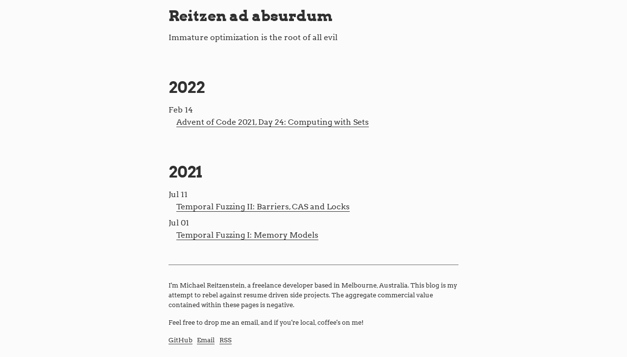

--- FILE ---
content_type: text/html; charset=UTF-8
request_url: https://www.reitzen.com/
body_size: 597
content:
<!doctype html><html lang=en-us><head><meta charset=utf-8><meta name=generator content="Hugo 0.82.1"><meta http-equiv=x-ua-compatible content="IE=edge"><meta name=viewport content="width=device-width,initial-scale=1"><meta name=author content><meta property="og:url" content="https://reitzen.com/"><title>Reitzen ad absurdum</title><meta property="og:title" content="Reitzen ad absurdum"><meta property="og:type" content="website"><meta name=description content><link rel=stylesheet href=/css/fonts.css><link rel=stylesheet href=/css/highlight.css><link rel=stylesheet href=/css/journal.css><link href=/index.xml rel=alternate type=application/rss+xml title="Reitzen ad absurdum"></head><body><div class=container><header class=site-header><h1>Reitzen ad absurdum</h1><p>Immature optimization is the root of all evil</p></header><article class=posts><section><h2>2022</h2><ol><li><time datetime="2022-02-14 12:00:00 UTC">Feb 14</time>
<a href=/post/aoc-2021-24/>Advent of Code 2021, Day 24: Computing with Sets</a></li></ol></section><section><h2>2021</h2><ol><li><time datetime="2021-07-11 00:00:00 UTC">Jul 11</time>
<a href=/post/temporal-fuzzing-02/>Temporal Fuzzing II: Barriers, CAS and Locks</a></li><li><time datetime="2021-07-01 12:00:00 UTC">Jul 01</time>
<a href=/post/temporal-fuzzing-01/>Temporal Fuzzing I: Memory Models</a></li></ol></section></article><footer class=site-footer><hr><p>I'm Michael Reitzenstein, a freelance developer based in Melbourne, Australia. This blog is my attempt to rebel against resume driven side projects. The aggregate commercial value contained within these pages is negative.</p><p>Feel free to drop me an email, and if you're local, coffee's on me!</p><a itemprop=sameAs href=https://github.com/reitzensteinm title=GitHub>GitHub</a>
<a itemprop=sameAs href=mailto:reitzensteinm@gmail.com title=Email>Email</a>
<a itemprop=sameAs href=/index.xml title=RSS>RSS</a><p></footer></div></body></html>

--- FILE ---
content_type: text/css; charset=UTF-8
request_url: https://www.reitzen.com/css/fonts.css
body_size: -48
content:
/* arvo-regular - latin */
@font-face {
  font-family: 'Arvo';
  font-style: normal;
  font-weight: 400;
  src: local('Arvo'),
       url('../fonts/arvo-v10-latin-regular.woff2') format('woff2'), /* Chrome 26+, Opera 23+, Firefox 39+ */
       url('../fonts/arvo-v10-latin-regular.woff') format('woff'); /* Chrome 6+, Firefox 3.6+, IE 9+, Safari 5.1+ */
}

/* arvo-700 - latin */
@font-face {
  font-family: 'Arvo';
  font-style: normal;
  font-weight: 700;
  src: local('Arvo Bold'), local('Arvo-Bold'),
       url('../fonts/arvo-v10-latin-700.woff2') format('woff2'), /* Chrome 26+, Opera 23+, Firefox 39+ */
       url('../fonts/arvo-v10-latin-700.woff') format('woff'); /* Chrome 6+, Firefox 3.6+, IE 9+, Safari 5.1+ */
}

/* source-code-pro-regular - latin */
@font-face {
  font-family: 'Source Code Pro';
  font-style: normal;
  font-weight: 400;
  src: local('Source Code Pro'), local('SourceCodePro-Regular'),
       url('../fonts/source-code-pro-v7-latin-regular.woff2') format('woff2'), /* Chrome 26+, Opera 23+, Firefox 39+ */
       url('../fonts/source-code-pro-v7-latin-regular.woff') format('woff'); /* Chrome 6+, Firefox 3.6+, IE 9+, Safari 5.1+ */
}

/* source-code-pro-700 - latin */
@font-face {
  font-family: 'Source Code Pro';
  font-style: normal;
  font-weight: 700;
  src: local('Source Code Pro Bold'), local('SourceCodePro-Bold'),
       url('../fonts/source-code-pro-v7-latin-700.woff2') format('woff2'), /* Chrome 26+, Opera 23+, Firefox 39+ */
       url('../fonts/source-code-pro-v7-latin-700.woff') format('woff'); /* Chrome 6+, Firefox 3.6+, IE 9+, Safari 5.1+ */
}


--- FILE ---
content_type: text/css; charset=UTF-8
request_url: https://www.reitzen.com/css/journal.css
body_size: 1288
content:
:root {
  --color-dark: #303030;
  --color-grey: #686868;
  --color-light-grey: #e5e5e5;
  --color-light: #fbfbfb;
  --font-serif: 'Arvo';
  --font-monospace: '"Source Code Pro"';
  --font-size: 1rem;
  --font-size-large: 1.125rem;
  --margin: 0 0 1rem;
  --breakpoint-sm: 800px; }

*,
*::before,
*::after {
  box-sizing: border-box; }

html {
  background-color: var(--color-light);
  color: var(--color-dark);
  font-family: var(--font-serif), serif;
  font-size: --font-size; }
  @media screen and (min-width: var(--breakpoint-sm)) {
    html {
      font-size: var(--font-size) -large; } }

body {
  line-height: 1.6; }

html,
body {
  margin: 0; }

h1,
p,
figure,
pre,
blockquote {
  margin: var(--margin); }

.footnotes hr {
  visibility: hidden;
  margin: 1rem 0;
}

.footnotes {
  overflow-wrap: break-word;
word-wrap: break-word;

-ms-word-break: break-all;
/* This is the dangerous one in WebKit, as it breaks things wherever */
word-break: break-all;
/* Instead use this non-standard one: */
word-break: break-word;

/* Adds a hyphen where the word breaks, if supported (No Blink) */
-ms-hyphens: auto;
-moz-hyphens: auto;
-webkit-hyphens: auto;
hyphens: auto;
}

.email {
  border-radius: 5px;
  border-width: 1px;
  border-color: black;
  width:255px;

}

.subscribe {
  background-color: #DDDDDD; /* Green */
  border: none;
  color: black;
  border-radius: 5px;
  text-align: center;
  text-decoration: none;
  display: inline-block;
  font-size: 16px;
  cursor: pointer;
}

hr {
  display: block;
  width: 100%;
  height: 0;
  margin: 2rem 0;
  border: 0;
  border-top: 1px solid var(--color-grey); }

figure .representation {
  display: block;
  margin: 0 0 .5rem; }

figcaption {
  padding: 0 .5rem .5rem;
  font-size: .8125rem;
  text-align: right; }
  figcaption .original::before {
    content: ' ';
    display: block; }

img {
  max-width: 100%; }

blockquote {
  padding: 1rem;
  border-left: 5px solid var(--color-light-grey);
  color: var(--color-grey);
  font-style: italic; }
  blockquote p {
    margin: 0; }
  blockquote cite {
    display: block;
    margin: 1rem 0 0;
    font-size: .875rem;
    text-align: right; }

a {
  border-bottom: 1px solid currentColor;
  color: currentColor;
  text-decoration: none; }
  a:hover {
    border-bottom-color: currentColor;
    color: var(--color-grey); }

ol,
ul {
  margin: 0 0 1rem 1.25rem;
  padding: 0;
  list-style-position: outside; }
  ol ol,
  ol ul,
  ul ol,
  ul ul {
    margin-bottom: 0; }

li {
  margin: 0; }
  li:not(last-of-type) {
    margin-bottom: .4rem; }

abbr {
  border-bottom: 1px dashed currentColor;
  text-decoration: none;
  cursor: help; }

kbd,
code,
pre {
  font-family: var(--font-monospace), monospace; }

pre {
  max-width: 100%; }

kbd,
code {
  margin: 0;
  padding: .125rem .25rem 0;
   }

article,
section {
  display: block;
  margin-bottom: 1rem; }

h1 {
  font-size: 1.875rem; }

h2,
h3,
h4,
h5,
h6 {
  margin: 4rem 0 .5rem; }

h2 {
  font-size: 2rem; }

h3 {
  font-size: 1.75rem; }

h4 {
  font-size: 1.5rem; }

h5 {
  font-size: 1.25rem; }

h6 {
  font-size: 1rem; }

.container {
  width: 100%;
  max-width: 38rem;
  margin: 0 auto;
  padding: .5rem; }
  @media screen and (min-width: var(--breakpoint-sm)) {
    .container {
      padding: 1rem 0; } }

.site-header,
.site-nav {
  margin-bottom: 2rem; }
  .site-header h1,
  .site-nav h1 {
    margin-bottom: .5rem; }

.site-nav a::before {
  content: '\2190';
  margin-right: .25rem; }

.site-footer {
  margin: 3rem 0 0;
  font-size: .8125rem; }
  .site-footer [itemprop="sameAs"] + [itemprop="sameAs"] {
    margin-left: .4rem; }
  @media screen and (min-width: var(--breakpoint-sm)) {
    .site-footer {
      margin-bottom: .5rem; } }

.posts ol {
  margin-left: 0;
  list-style: none; }
.posts li {
  margin-bottom: .5rem; }
  @media screen and (min-width: var(--breakpoint-sm)) {
    .posts li {
      display: flex;
      flex-direction: row; } }
.posts time {
  display: block; }
  @media screen and (min-width: var(--breakpoint-sm)) {
    .posts time {
      flex: 0 0 5rem; } }
  .posts time + a {
    margin-left: 1rem; }
    @media screen and (min-width: var(--breakpoint-sm)) {
      .posts time + a {
        margin-left: 2rem; } }

.post .post-header {
  margin-bottom: 3rem; }
.post .post-date {
  display: block;
  margin: var(--margin);
  text-align: right; }

.hljs {
  border-radius: 4px;
  font-size: .875rem; }

.highlight pre {
  border-radius: 4px;
  }

.temper button {
  background-color: #DDDDDD;
border: none;
color: black;
border-radius: 5px;
text-align: center;
text-decoration: none;
display: inline-block;
font-size: 16px;
margin:0.5em;
  cursor:pointer;
  font-family: var(--font-monospace), monospace;
  font-size: .875rem;

}


.temper {
  font-family: var(--font-monospace), monospace;
  font-size: .875rem;

}
.thread {
  flex-grow: 1;
  background: #2d2d2d;
  color: #cccccc;
  margin: 0.5em;
padding: 0.5em;
border-radius: 0.2em;

}

.thread-container {
  display: flex;
}

.op span {
  display: flex;
  flex-direction: row;
}

.op span .hljs-comment {
  width: 0.5em;
}

.thread .hljs-comment {
  white-space: nowrap;
}

.code {
  font-family: monospace;
  font-weight: bold;
  font-size: 1.2em;
  color: #001665;
  text-shadow: 0.2px 0.2px black;
}



/* Nodes */

.node {
  background-color: #E2ECE9;
  border:0.2rem black solid;
  border-radius: 0.2rem;
  margin:0.2rem;
  width: 4rem;
  height: 4rem;
}

.node.empty {
  background-color: white;
}

.node.written {
  background-color: #E2ECE9;
}
.node.ready {
  background-color: #CDDAFD;
}

.node.has-read {
  background-color: #F0EFEB;
}

.cursor {
  width: 0;
  height: 0;
  border-left: 1rem solid transparent;
  border-right: 1rem solid transparent;
  border-bottom: 1.4rem solid black;
  transition: all 200ms;
}

.cursor-label {
  position:absolute;
  margin-left: 38.4rem;
}

.node-container {
  display:flex;
}
